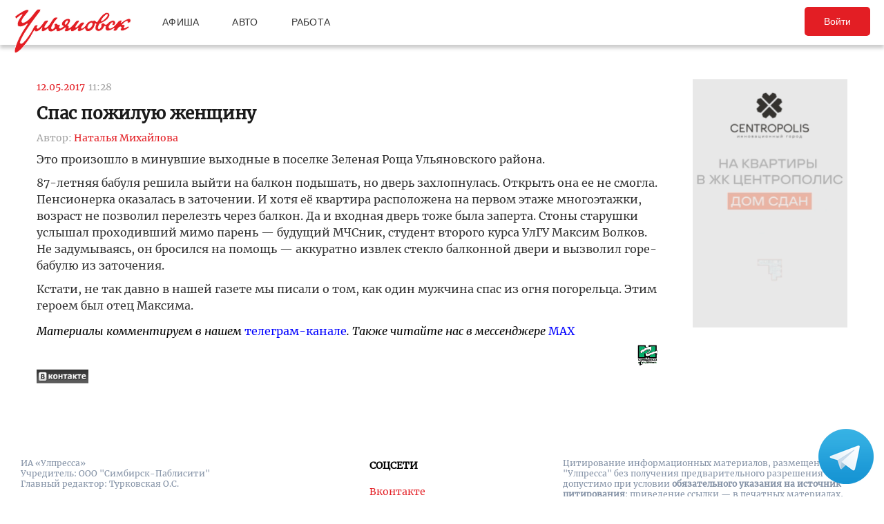

--- FILE ---
content_type: text/html; charset=UTF-8
request_url: https://ulpressa.ru/2017/05/12/spas-pozhiluyu-zhenshhinu/
body_size: 13199
content:
<!DOCTYPE html>
<html lang="ru-RU" prefix="og: http://ogp.me/ns# fb: http://ogp.me/ns/fb#">
	<head>
		<link rel="stylesheet" type="text/css" media="all" href="https://ulpressa.ru/wp-content/themes/ulpressa_modern/css/roboto-slab.css?x32529&amp;version=1.61"/>
		<meta charset="UTF-8"/>
		<title>
			Спас пожилую женщину   Улпресса - все новости Ульяновска		</title>
		<meta name="viewport" content="width=device-width">
		<link rel="profile" href="http://gmpg.org/xfn/11"/>
    <link rel="mask-icon" href="https://ulpressa.ru/wp-content/themes/ulpressa_modern/img/favicon.svg?x32529" color="#E31E24">
    <link href="https://ulpressa.ru/wp-content/themes/ulpressa_modern/img/favicon.svg?x32529" sizes="any" rel="shortcut icon" type="image/svg+xml">
    <link rel="icon" href="https://ulpressa.ru/wp-content/themes/ulpressa_modern/img/favicon.png?x32529" sizes="120x120">
    <link rel="apple-touch-icon icon" href="https://ulpressa.ru/wp-content/themes/ulpressa_modern/img/favicon.png?x32529" sizes="120x120">
        <link rel="apple-touch-icon" sizes="57x57" href="https://ulpressa.ru/wp-content/themes/ulpressa_modern/img/ico/apple-touch-icon-57x57.png?x32529">
		<link rel="apple-touch-icon" sizes="60x60" href="https://ulpressa.ru/wp-content/themes/ulpressa_modern/img/ico/apple-touch-icon-60x60.png?x32529">
		<link rel="apple-touch-icon" sizes="72x72" href="https://ulpressa.ru/wp-content/themes/ulpressa_modern/img/ico/apple-touch-icon-72x72.png?x32529">
		<link rel="apple-touch-icon" sizes="76x76" href="https://ulpressa.ru/wp-content/themes/ulpressa_modern/img/ico/apple-touch-icon-76x76.png?x32529">
		<link rel="apple-touch-icon" sizes="114x114" href="https://ulpressa.ru/wp-content/themes/ulpressa_modern/img/ico/apple-touch-icon-114x114.png?x32529">
		<link rel="apple-touch-icon" sizes="120x120" href="https://ulpressa.ru/wp-content/themes/ulpressa_modern/img/ico/apple-touch-icon-120x120.png?x32529">
		<link rel="apple-touch-icon" sizes="144x144" href="https://ulpressa.ru/wp-content/themes/ulpressa_modern/img/ico/apple-touch-icon-144x144.png?x32529">
		<link rel="apple-touch-icon" sizes="152x152" href="https://ulpressa.ru/wp-content/themes/ulpressa_modern/img/ico/apple-touch-icon-152x152.png?x32529">
		<link rel="apple-touch-icon" sizes="180x180" href="https://ulpressa.ru/wp-content/themes/ulpressa_modern/img/ico/apple-touch-icon-180x180.png?x32529">
		<link rel="icon" type="image/png" href="https://ulpressa.ru/wp-content/themes/ulpressa_modern/img/ico/favicon-16x16.png?x32529" sizes="16x16">
		<link rel="icon" type="image/png" href="https://ulpressa.ru/wp-content/themes/ulpressa_modern/img/ico/favicon-32x32.png?x32529" sizes="32x32">
		<link rel="icon" type="image/png" href="https://ulpressa.ru/wp-content/themes/ulpressa_modern/img/ico/favicon-96x96.png?x32529" sizes="96x96">
		<meta name="msapplication-square70x70logo" content="https://ulpressa.ru/wp-content/themes/ulpressa_modern/img/ico/smalltile.png" />
		<meta name="msapplication-square150x150logo" content="https://ulpressa.ru/wp-content/themes/ulpressa_modern/img/ico/mediumtile.png" />
		<meta name="msapplication-wide310x150logo" content="https://ulpressa.ru/wp-content/themes/ulpressa_modern/img/ico/widetile.png" />
		<meta name="msapplication-square310x310logo" content="https://ulpressa.ru/wp-content/themes/ulpressa_modern/img/ico/largetile.png" />
		
		<link rel="apple-touch-icon" sizes="180x180" href="https://ulpressa.ru/wp-content/themes/ulpressa_modern/img/ico/apple-touch-icon.png?x32529">
		<link rel="icon" type="image/png" sizes="32x32" href="https://ulpressa.ru/wp-content/themes/ulpressa_modern/img/ico/favicon-32x32.png?x32529">
		<link rel="icon" type="image/png" sizes="194x194" href="https://ulpressa.ru/wp-content/themes/ulpressa_modern/img/ico/favicon-194x194.png?x32529">
		<link rel="icon" type="image/png" sizes="16x16" href="https://ulpressa.ru/wp-content/themes/ulpressa_modern/img/ico/favicon-16x16.png?x32529">
		<link rel="manifest" href="https://ulpressa.ru/wp-content/themes/ulpressa_modern/img/ico/site.webmanifest">
		<link rel="mask-icon" href="https://ulpressa.ru/wp-content/themes/ulpressa_modern/img/ico/safari-pinned-tab.svg?x32529" color="#da532c">
		<meta name="apple-mobile-web-app-title" content="ulpressa">
		<meta name="application-name" content="ulpressa">
		<meta name="msapplication-TileColor" content="#ffc40d">
		<meta name="msapplication-config" content="https://ulpressa.ru/wp-content/themes/ulpressa_modern/img/ico/browserconfig.xml">
		<meta name="theme-color" content="#ffffff">
		
		<link rel="icon" type="image/png" sizes="16x16" href="https://ulpressa.ru/wp-content/themes/ulpressa_modern/img/ico/16u.png?x32529">
		<link rel="icon" type="image/png" sizes="32x32" href="https://ulpressa.ru/wp-content/themes/ulpressa_modern/img/ico/32u.png?x32529">
		<link rel="icon" type="image/png" sizes="57x57" href="https://ulpressa.ru/wp-content/themes/ulpressa_modern/img/ico/57u.png?x32529">
		<link rel="icon" type="image/png" sizes="60x60" href="https://ulpressa.ru/wp-content/themes/ulpressa_modern/img/ico/60u.png?x32529">
		<link rel="icon" type="image/png" sizes="72x72" href="https://ulpressa.ru/wp-content/themes/ulpressa_modern/img/ico/72u.png?x32529">
		<link rel="icon" type="image/png" sizes="76x76" href="https://ulpressa.ru/wp-content/themes/ulpressa_modern/img/ico/76u.png?x32529">
		<link rel="icon" type="image/png" sizes="96x96" href="https://ulpressa.ru/wp-content/themes/ulpressa_modern/img/ico/96u.png?x32529">
		<link rel="icon" type="image/png" sizes="114x114" href="https://ulpressa.ru/wp-content/themes/ulpressa_modern/img/ico/114u.png?x32529">
		<link rel="icon" type="image/png" sizes="120x120" href="https://ulpressa.ru/wp-content/themes/ulpressa_modern/img/ico/120u.png?x32529">
		<link rel="icon" type="image/png" sizes="128x128" href="https://ulpressa.ru/wp-content/themes/ulpressa_modern/img/ico/128u.png?x32529">
		<link rel="icon" type="image/png" sizes="144x144" href="https://ulpressa.ru/wp-content/themes/ulpressa_modern/img/ico/144u.png?x32529">
		<link rel="icon" type="image/png" sizes="152x152" href="https://ulpressa.ru/wp-content/themes/ulpressa_modern/img/ico/152u.png?x32529">
		<link rel="icon" type="image/png" sizes="167x167" href="https://ulpressa.ru/wp-content/themes/ulpressa_modern/img/ico/167u.png?x32529">
		<link rel="icon" type="image/png" sizes="180x180" href="https://ulpressa.ru/wp-content/themes/ulpressa_modern/img/ico/180u.png?x32529">
		<link rel="icon" type="image/png" sizes="192x192" href="https://ulpressa.ru/wp-content/themes/ulpressa_modern/img/ico/192u.png?x32529">
		<meta name="msapplication-TileImage" content="https://ulpressa.ru/wp-content/themes/ulpressa_modern/img/ico/144u.png">

		<link href="https://ulpressa.ru/wp-content/themes/ulpressa_modern/img/favicon.svg?x32529" sizes="any" rel="icon" type="image/svg+xml">
		<link rel="shortcut icon" href="https://ulpressa.ru/wp-content/themes/ulpressa_modern/img/favicon.ico?x32529" type="image/vnd.microsoft.icon"><link href="https://ulpressa.ru/wp-content/themes/ulpressa_modern/img/favicon.svg?x32529" sizes="any" rel="icon" type="image/svg+xml"/>
		<link rel="pingback" href=""/>
		<meta name='robots' content='max-image-preview:large' />
	<style>img:is([sizes="auto" i], [sizes^="auto," i]) { contain-intrinsic-size: 3000px 1500px }</style>
	<script type="text/javascript">
/* <![CDATA[ */
window._wpemojiSettings = {"baseUrl":"https:\/\/s.w.org\/images\/core\/emoji\/16.0.1\/72x72\/","ext":".png","svgUrl":"https:\/\/s.w.org\/images\/core\/emoji\/16.0.1\/svg\/","svgExt":".svg","source":{"concatemoji":"https:\/\/ulpressa.ru\/wp-includes\/js\/wp-emoji-release.min.js?ver=6.8.2"}};
/*! This file is auto-generated */
!function(s,n){var o,i,e;function c(e){try{var t={supportTests:e,timestamp:(new Date).valueOf()};sessionStorage.setItem(o,JSON.stringify(t))}catch(e){}}function p(e,t,n){e.clearRect(0,0,e.canvas.width,e.canvas.height),e.fillText(t,0,0);var t=new Uint32Array(e.getImageData(0,0,e.canvas.width,e.canvas.height).data),a=(e.clearRect(0,0,e.canvas.width,e.canvas.height),e.fillText(n,0,0),new Uint32Array(e.getImageData(0,0,e.canvas.width,e.canvas.height).data));return t.every(function(e,t){return e===a[t]})}function u(e,t){e.clearRect(0,0,e.canvas.width,e.canvas.height),e.fillText(t,0,0);for(var n=e.getImageData(16,16,1,1),a=0;a<n.data.length;a++)if(0!==n.data[a])return!1;return!0}function f(e,t,n,a){switch(t){case"flag":return n(e,"\ud83c\udff3\ufe0f\u200d\u26a7\ufe0f","\ud83c\udff3\ufe0f\u200b\u26a7\ufe0f")?!1:!n(e,"\ud83c\udde8\ud83c\uddf6","\ud83c\udde8\u200b\ud83c\uddf6")&&!n(e,"\ud83c\udff4\udb40\udc67\udb40\udc62\udb40\udc65\udb40\udc6e\udb40\udc67\udb40\udc7f","\ud83c\udff4\u200b\udb40\udc67\u200b\udb40\udc62\u200b\udb40\udc65\u200b\udb40\udc6e\u200b\udb40\udc67\u200b\udb40\udc7f");case"emoji":return!a(e,"\ud83e\udedf")}return!1}function g(e,t,n,a){var r="undefined"!=typeof WorkerGlobalScope&&self instanceof WorkerGlobalScope?new OffscreenCanvas(300,150):s.createElement("canvas"),o=r.getContext("2d",{willReadFrequently:!0}),i=(o.textBaseline="top",o.font="600 32px Arial",{});return e.forEach(function(e){i[e]=t(o,e,n,a)}),i}function t(e){var t=s.createElement("script");t.src=e,t.defer=!0,s.head.appendChild(t)}"undefined"!=typeof Promise&&(o="wpEmojiSettingsSupports",i=["flag","emoji"],n.supports={everything:!0,everythingExceptFlag:!0},e=new Promise(function(e){s.addEventListener("DOMContentLoaded",e,{once:!0})}),new Promise(function(t){var n=function(){try{var e=JSON.parse(sessionStorage.getItem(o));if("object"==typeof e&&"number"==typeof e.timestamp&&(new Date).valueOf()<e.timestamp+604800&&"object"==typeof e.supportTests)return e.supportTests}catch(e){}return null}();if(!n){if("undefined"!=typeof Worker&&"undefined"!=typeof OffscreenCanvas&&"undefined"!=typeof URL&&URL.createObjectURL&&"undefined"!=typeof Blob)try{var e="postMessage("+g.toString()+"("+[JSON.stringify(i),f.toString(),p.toString(),u.toString()].join(",")+"));",a=new Blob([e],{type:"text/javascript"}),r=new Worker(URL.createObjectURL(a),{name:"wpTestEmojiSupports"});return void(r.onmessage=function(e){c(n=e.data),r.terminate(),t(n)})}catch(e){}c(n=g(i,f,p,u))}t(n)}).then(function(e){for(var t in e)n.supports[t]=e[t],n.supports.everything=n.supports.everything&&n.supports[t],"flag"!==t&&(n.supports.everythingExceptFlag=n.supports.everythingExceptFlag&&n.supports[t]);n.supports.everythingExceptFlag=n.supports.everythingExceptFlag&&!n.supports.flag,n.DOMReady=!1,n.readyCallback=function(){n.DOMReady=!0}}).then(function(){return e}).then(function(){var e;n.supports.everything||(n.readyCallback(),(e=n.source||{}).concatemoji?t(e.concatemoji):e.wpemoji&&e.twemoji&&(t(e.twemoji),t(e.wpemoji)))}))}((window,document),window._wpemojiSettings);
/* ]]> */
</script>
<style id='wp-emoji-styles-inline-css' type='text/css'>

	img.wp-smiley, img.emoji {
		display: inline !important;
		border: none !important;
		box-shadow: none !important;
		height: 1em !important;
		width: 1em !important;
		margin: 0 0.07em !important;
		vertical-align: -0.1em !important;
		background: none !important;
		padding: 0 !important;
	}
</style>
<link rel='stylesheet' id='wp-block-library-css' href='https://ulpressa.ru/wp-includes/css/dist/block-library/style.min.css?x32529&amp;ver=6.8.2' type='text/css' media='all' />
<style id='classic-theme-styles-inline-css' type='text/css'>
/*! This file is auto-generated */
.wp-block-button__link{color:#fff;background-color:#32373c;border-radius:9999px;box-shadow:none;text-decoration:none;padding:calc(.667em + 2px) calc(1.333em + 2px);font-size:1.125em}.wp-block-file__button{background:#32373c;color:#fff;text-decoration:none}
</style>
<link rel='stylesheet' id='eedee-gutenslider-init-css' href='https://ulpressa.ru/wp-content/plugins/gutenslider/build/gutenslider-init.css?x32529&amp;ver=1743953162' type='text/css' media='all' />
<style id='global-styles-inline-css' type='text/css'>
:root{--wp--preset--aspect-ratio--square: 1;--wp--preset--aspect-ratio--4-3: 4/3;--wp--preset--aspect-ratio--3-4: 3/4;--wp--preset--aspect-ratio--3-2: 3/2;--wp--preset--aspect-ratio--2-3: 2/3;--wp--preset--aspect-ratio--16-9: 16/9;--wp--preset--aspect-ratio--9-16: 9/16;--wp--preset--color--black: #000000;--wp--preset--color--cyan-bluish-gray: #abb8c3;--wp--preset--color--white: #ffffff;--wp--preset--color--pale-pink: #f78da7;--wp--preset--color--vivid-red: #cf2e2e;--wp--preset--color--luminous-vivid-orange: #ff6900;--wp--preset--color--luminous-vivid-amber: #fcb900;--wp--preset--color--light-green-cyan: #7bdcb5;--wp--preset--color--vivid-green-cyan: #00d084;--wp--preset--color--pale-cyan-blue: #8ed1fc;--wp--preset--color--vivid-cyan-blue: #0693e3;--wp--preset--color--vivid-purple: #9b51e0;--wp--preset--gradient--vivid-cyan-blue-to-vivid-purple: linear-gradient(135deg,rgba(6,147,227,1) 0%,rgb(155,81,224) 100%);--wp--preset--gradient--light-green-cyan-to-vivid-green-cyan: linear-gradient(135deg,rgb(122,220,180) 0%,rgb(0,208,130) 100%);--wp--preset--gradient--luminous-vivid-amber-to-luminous-vivid-orange: linear-gradient(135deg,rgba(252,185,0,1) 0%,rgba(255,105,0,1) 100%);--wp--preset--gradient--luminous-vivid-orange-to-vivid-red: linear-gradient(135deg,rgba(255,105,0,1) 0%,rgb(207,46,46) 100%);--wp--preset--gradient--very-light-gray-to-cyan-bluish-gray: linear-gradient(135deg,rgb(238,238,238) 0%,rgb(169,184,195) 100%);--wp--preset--gradient--cool-to-warm-spectrum: linear-gradient(135deg,rgb(74,234,220) 0%,rgb(151,120,209) 20%,rgb(207,42,186) 40%,rgb(238,44,130) 60%,rgb(251,105,98) 80%,rgb(254,248,76) 100%);--wp--preset--gradient--blush-light-purple: linear-gradient(135deg,rgb(255,206,236) 0%,rgb(152,150,240) 100%);--wp--preset--gradient--blush-bordeaux: linear-gradient(135deg,rgb(254,205,165) 0%,rgb(254,45,45) 50%,rgb(107,0,62) 100%);--wp--preset--gradient--luminous-dusk: linear-gradient(135deg,rgb(255,203,112) 0%,rgb(199,81,192) 50%,rgb(65,88,208) 100%);--wp--preset--gradient--pale-ocean: linear-gradient(135deg,rgb(255,245,203) 0%,rgb(182,227,212) 50%,rgb(51,167,181) 100%);--wp--preset--gradient--electric-grass: linear-gradient(135deg,rgb(202,248,128) 0%,rgb(113,206,126) 100%);--wp--preset--gradient--midnight: linear-gradient(135deg,rgb(2,3,129) 0%,rgb(40,116,252) 100%);--wp--preset--font-size--small: 13px;--wp--preset--font-size--medium: 20px;--wp--preset--font-size--large: 36px;--wp--preset--font-size--x-large: 42px;--wp--preset--spacing--20: 0.44rem;--wp--preset--spacing--30: 0.67rem;--wp--preset--spacing--40: 1rem;--wp--preset--spacing--50: 1.5rem;--wp--preset--spacing--60: 2.25rem;--wp--preset--spacing--70: 3.38rem;--wp--preset--spacing--80: 5.06rem;--wp--preset--shadow--natural: 6px 6px 9px rgba(0, 0, 0, 0.2);--wp--preset--shadow--deep: 12px 12px 50px rgba(0, 0, 0, 0.4);--wp--preset--shadow--sharp: 6px 6px 0px rgba(0, 0, 0, 0.2);--wp--preset--shadow--outlined: 6px 6px 0px -3px rgba(255, 255, 255, 1), 6px 6px rgba(0, 0, 0, 1);--wp--preset--shadow--crisp: 6px 6px 0px rgba(0, 0, 0, 1);}:where(.is-layout-flex){gap: 0.5em;}:where(.is-layout-grid){gap: 0.5em;}body .is-layout-flex{display: flex;}.is-layout-flex{flex-wrap: wrap;align-items: center;}.is-layout-flex > :is(*, div){margin: 0;}body .is-layout-grid{display: grid;}.is-layout-grid > :is(*, div){margin: 0;}:where(.wp-block-columns.is-layout-flex){gap: 2em;}:where(.wp-block-columns.is-layout-grid){gap: 2em;}:where(.wp-block-post-template.is-layout-flex){gap: 1.25em;}:where(.wp-block-post-template.is-layout-grid){gap: 1.25em;}.has-black-color{color: var(--wp--preset--color--black) !important;}.has-cyan-bluish-gray-color{color: var(--wp--preset--color--cyan-bluish-gray) !important;}.has-white-color{color: var(--wp--preset--color--white) !important;}.has-pale-pink-color{color: var(--wp--preset--color--pale-pink) !important;}.has-vivid-red-color{color: var(--wp--preset--color--vivid-red) !important;}.has-luminous-vivid-orange-color{color: var(--wp--preset--color--luminous-vivid-orange) !important;}.has-luminous-vivid-amber-color{color: var(--wp--preset--color--luminous-vivid-amber) !important;}.has-light-green-cyan-color{color: var(--wp--preset--color--light-green-cyan) !important;}.has-vivid-green-cyan-color{color: var(--wp--preset--color--vivid-green-cyan) !important;}.has-pale-cyan-blue-color{color: var(--wp--preset--color--pale-cyan-blue) !important;}.has-vivid-cyan-blue-color{color: var(--wp--preset--color--vivid-cyan-blue) !important;}.has-vivid-purple-color{color: var(--wp--preset--color--vivid-purple) !important;}.has-black-background-color{background-color: var(--wp--preset--color--black) !important;}.has-cyan-bluish-gray-background-color{background-color: var(--wp--preset--color--cyan-bluish-gray) !important;}.has-white-background-color{background-color: var(--wp--preset--color--white) !important;}.has-pale-pink-background-color{background-color: var(--wp--preset--color--pale-pink) !important;}.has-vivid-red-background-color{background-color: var(--wp--preset--color--vivid-red) !important;}.has-luminous-vivid-orange-background-color{background-color: var(--wp--preset--color--luminous-vivid-orange) !important;}.has-luminous-vivid-amber-background-color{background-color: var(--wp--preset--color--luminous-vivid-amber) !important;}.has-light-green-cyan-background-color{background-color: var(--wp--preset--color--light-green-cyan) !important;}.has-vivid-green-cyan-background-color{background-color: var(--wp--preset--color--vivid-green-cyan) !important;}.has-pale-cyan-blue-background-color{background-color: var(--wp--preset--color--pale-cyan-blue) !important;}.has-vivid-cyan-blue-background-color{background-color: var(--wp--preset--color--vivid-cyan-blue) !important;}.has-vivid-purple-background-color{background-color: var(--wp--preset--color--vivid-purple) !important;}.has-black-border-color{border-color: var(--wp--preset--color--black) !important;}.has-cyan-bluish-gray-border-color{border-color: var(--wp--preset--color--cyan-bluish-gray) !important;}.has-white-border-color{border-color: var(--wp--preset--color--white) !important;}.has-pale-pink-border-color{border-color: var(--wp--preset--color--pale-pink) !important;}.has-vivid-red-border-color{border-color: var(--wp--preset--color--vivid-red) !important;}.has-luminous-vivid-orange-border-color{border-color: var(--wp--preset--color--luminous-vivid-orange) !important;}.has-luminous-vivid-amber-border-color{border-color: var(--wp--preset--color--luminous-vivid-amber) !important;}.has-light-green-cyan-border-color{border-color: var(--wp--preset--color--light-green-cyan) !important;}.has-vivid-green-cyan-border-color{border-color: var(--wp--preset--color--vivid-green-cyan) !important;}.has-pale-cyan-blue-border-color{border-color: var(--wp--preset--color--pale-cyan-blue) !important;}.has-vivid-cyan-blue-border-color{border-color: var(--wp--preset--color--vivid-cyan-blue) !important;}.has-vivid-purple-border-color{border-color: var(--wp--preset--color--vivid-purple) !important;}.has-vivid-cyan-blue-to-vivid-purple-gradient-background{background: var(--wp--preset--gradient--vivid-cyan-blue-to-vivid-purple) !important;}.has-light-green-cyan-to-vivid-green-cyan-gradient-background{background: var(--wp--preset--gradient--light-green-cyan-to-vivid-green-cyan) !important;}.has-luminous-vivid-amber-to-luminous-vivid-orange-gradient-background{background: var(--wp--preset--gradient--luminous-vivid-amber-to-luminous-vivid-orange) !important;}.has-luminous-vivid-orange-to-vivid-red-gradient-background{background: var(--wp--preset--gradient--luminous-vivid-orange-to-vivid-red) !important;}.has-very-light-gray-to-cyan-bluish-gray-gradient-background{background: var(--wp--preset--gradient--very-light-gray-to-cyan-bluish-gray) !important;}.has-cool-to-warm-spectrum-gradient-background{background: var(--wp--preset--gradient--cool-to-warm-spectrum) !important;}.has-blush-light-purple-gradient-background{background: var(--wp--preset--gradient--blush-light-purple) !important;}.has-blush-bordeaux-gradient-background{background: var(--wp--preset--gradient--blush-bordeaux) !important;}.has-luminous-dusk-gradient-background{background: var(--wp--preset--gradient--luminous-dusk) !important;}.has-pale-ocean-gradient-background{background: var(--wp--preset--gradient--pale-ocean) !important;}.has-electric-grass-gradient-background{background: var(--wp--preset--gradient--electric-grass) !important;}.has-midnight-gradient-background{background: var(--wp--preset--gradient--midnight) !important;}.has-small-font-size{font-size: var(--wp--preset--font-size--small) !important;}.has-medium-font-size{font-size: var(--wp--preset--font-size--medium) !important;}.has-large-font-size{font-size: var(--wp--preset--font-size--large) !important;}.has-x-large-font-size{font-size: var(--wp--preset--font-size--x-large) !important;}
:where(.wp-block-post-template.is-layout-flex){gap: 1.25em;}:where(.wp-block-post-template.is-layout-grid){gap: 1.25em;}
:where(.wp-block-columns.is-layout-flex){gap: 2em;}:where(.wp-block-columns.is-layout-grid){gap: 2em;}
:root :where(.wp-block-pullquote){font-size: 1.5em;line-height: 1.6;}
</style>
<link rel='stylesheet' id='fancybox-css' href='https://ulpressa.ru/wp-content/plugins/all-images-fancybox/fancybox/fancybox.min.css?x32529&amp;ver=5.0' type='text/css' media='all' />
<link rel='stylesheet' id='style-fancybox-css' href='https://ulpressa.ru/wp-content/plugins/all-images-fancybox/style.css?x32529&amp;ver=0.7' type='text/css' media='all' />
<link rel='stylesheet' id='gn-frontend-gnfollow-style-css' href='https://ulpressa.ru/wp-content/plugins/gn-publisher/assets/css/gn-frontend-gnfollow.min.css?x32529&amp;ver=1.5.23' type='text/css' media='all' />
<link rel='stylesheet' id='wp-polls-css' href='https://ulpressa.ru/wp-content/plugins/wp-polls/polls-css.css?x32529&amp;ver=2.77.3' type='text/css' media='all' />
<style id='wp-polls-inline-css' type='text/css'>
.wp-polls .pollbar {
	margin: 1px;
	font-size: 8px;
	line-height: 10px;
	height: 10px;
	background-image: url('https://ulpressa.ru/wp-content/plugins/wp-polls/images/default_gradient/pollbg.gif');
	border: 1px solid #000000;
}

</style>
<link rel='stylesheet' id='ppress-frontend-css' href='https://ulpressa.ru/wp-content/plugins/wp-user-avatar/assets/css/frontend.min.css?x32529&amp;ver=4.16.3' type='text/css' media='all' />
<link rel='stylesheet' id='ppress-flatpickr-css' href='https://ulpressa.ru/wp-content/plugins/wp-user-avatar/assets/flatpickr/flatpickr.min.css?x32529&amp;ver=4.16.3' type='text/css' media='all' />
<link rel='stylesheet' id='ppress-select2-css' href='https://ulpressa.ru/wp-content/plugins/wp-user-avatar/assets/select2/select2.min.css?x32529&amp;ver=6.8.2' type='text/css' media='all' />
<link rel='stylesheet' id='post-source.style-css' href='https://ulpressa.ru/wp-content/plugins/post_source/style.css?x32529&amp;ver=6.8.2' type='text/css' media='all' />
<script type="text/javascript" src="https://ulpressa.ru/wp-includes/js/jquery/jquery.min.js?x32529&amp;ver=3.7.1" id="jquery-core-js"></script>
<script type="text/javascript" src="https://ulpressa.ru/wp-includes/js/jquery/jquery-migrate.min.js?x32529&amp;ver=3.4.1" id="jquery-migrate-js"></script>
<script type="text/javascript" src="https://ulpressa.ru/wp-content/plugins/all-images-fancybox/fancybox/fancybox.min.js?x32529&amp;ver=5.0" id="fancybox-js"></script>
<script type="text/javascript" src="https://ulpressa.ru/wp-content/plugins/useful-banner-manager-modified/scripts.min.js?x32529&amp;ver=6.8.2" id="useful_banner_manager_scripts-js"></script>
<script type="text/javascript" src="https://ulpressa.ru/wp-content/plugins/wp-user-avatar/assets/flatpickr/flatpickr.min.js?x32529&amp;ver=4.16.3" id="ppress-flatpickr-js"></script>
<script type="text/javascript" src="https://ulpressa.ru/wp-content/plugins/wp-user-avatar/assets/select2/select2.min.js?x32529&amp;ver=4.16.3" id="ppress-select2-js"></script>
<script type="text/javascript" src="https://ulpressa.ru/wp-content/themes/ulpressa_modern/js/loadmore.js?x32529&amp;ver=2025-02-21%2015:38" id="true_loadmore-js"></script>
<link rel="https://api.w.org/" href="https://ulpressa.ru/wp-json/" /><link rel="alternate" title="JSON" type="application/json" href="https://ulpressa.ru/wp-json/wp/v2/posts/982921" /><link rel="canonical" href="https://ulpressa.ru/2017/05/12/spas-pozhiluyu-zhenshhinu/" />
<link rel='shortlink' href='https://ulpressa.ru/OjiIYOc' />
<link rel="alternate" title="oEmbed (JSON)" type="application/json+oembed" href="https://ulpressa.ru/wp-json/oembed/1.0/embed?url=https%3A%2F%2Fulpressa.ru%2F2017%2F05%2F12%2Fspas-pozhiluyu-zhenshhinu%2F" />
<meta name="Description" content="Это произошло в минувшие выходные в поселке Зеленая Роща Ульяновского района.  87-летняя бабуля решила выйти на балкон подышать, но дверь захлопнулась. Открыть она ее не смогла. Пенсионерка оказалась в заточении. И хотя её квартира расположена на первом этаже многоэтажки, возраст не позволил перелез" />

<!-- Schema & Structured Data For WP v1.48 - -->
<script type="application/ld+json" class="saswp-schema-markup-output">
[{"@context":"https:\/\/schema.org\/","@graph":[{"@context":"https:\/\/schema.org\/","@type":"SiteNavigationElement","@id":"https:\/\/ulpressa.ru#\u041f\u043e\u0434 \u0437\u0430\u0433\u043e\u043b\u043e\u0432\u043e\u043a\u043e\u043c","name":"\u041d\u043e\u0432\u043e\u0441\u0442\u0438","url":"https:\/\/ulpressa.ru\/category\/chronicle\/"},{"@context":"https:\/\/schema.org\/","@type":"SiteNavigationElement","@id":"https:\/\/ulpressa.ru#\u041f\u043e\u0434 \u0437\u0430\u0433\u043e\u043b\u043e\u0432\u043e\u043a\u043e\u043c","name":"\u041e\u0431\u0449\u0435\u0441\u0442\u0432\u043e","url":"https:\/\/ulpressa.ru\/category\/society\/"},{"@context":"https:\/\/schema.org\/","@type":"SiteNavigationElement","@id":"https:\/\/ulpressa.ru#\u041f\u043e\u0434 \u0437\u0430\u0433\u043e\u043b\u043e\u0432\u043e\u043a\u043e\u043c","name":"\u041f\u043e\u043b\u0438\u0442\u0438\u043a\u0430","url":"https:\/\/ulpressa.ru\/category\/politics\/"},{"@context":"https:\/\/schema.org\/","@type":"SiteNavigationElement","@id":"https:\/\/ulpressa.ru#\u041f\u043e\u0434 \u0437\u0430\u0433\u043e\u043b\u043e\u0432\u043e\u043a\u043e\u043c","name":"\u042d\u043a\u043e\u043d\u043e\u043c\u0438\u043a\u0430","url":"https:\/\/ulpressa.ru\/category\/economics\/"},{"@context":"https:\/\/schema.org\/","@type":"SiteNavigationElement","@id":"https:\/\/ulpressa.ru#\u041f\u043e\u0434 \u0437\u0430\u0433\u043e\u043b\u043e\u0432\u043e\u043a\u043e\u043c","name":"\u041a\u0443\u043b\u044c\u0442\u0443\u0440\u0430","url":"https:\/\/ulpressa.ru\/category\/culture\/"},{"@context":"https:\/\/schema.org\/","@type":"SiteNavigationElement","@id":"https:\/\/ulpressa.ru#\u041f\u043e\u0434 \u0437\u0430\u0433\u043e\u043b\u043e\u0432\u043e\u043a\u043e\u043c","name":"\u0421\u043f\u043e\u0440\u0442","url":"https:\/\/ulpressa.ru\/category\/sport\/"},{"@context":"https:\/\/schema.org\/","@type":"SiteNavigationElement","@id":"https:\/\/ulpressa.ru#\u041f\u043e\u0434 \u0437\u0430\u0433\u043e\u043b\u043e\u0432\u043e\u043a\u043e\u043c","name":"\u041f\u0440\u043e\u0438\u0441\u0448\u0435\u0441\u0442\u0432\u0438\u044f","url":"https:\/\/ulpressa.ru\/category\/%d0%bf%d1%80%d0%be%d0%b8%d1%81%d1%88%d0%b5%d1%81%d1%82%d0%b2%d0%b8%d1%8f\/"},{"@context":"https:\/\/schema.org\/","@type":"SiteNavigationElement","@id":"https:\/\/ulpressa.ru#\u041f\u043e\u0434 \u0437\u0430\u0433\u043e\u043b\u043e\u0432\u043e\u043a\u043e\u043c","name":"\u0421\u0435\u043b\u043e","url":"https:\/\/ulpressa.ru\/category\/%d1%81%d0%b5%d0%bb%d0%be\/"}]},

{"@context":"https:\/\/schema.org\/","@type":"BreadcrumbList","@id":"https:\/\/ulpressa.ru\/2017\/05\/12\/spas-pozhiluyu-zhenshhinu\/#breadcrumb","itemListElement":[{"@type":"ListItem","position":1,"item":{"@id":"https:\/\/ulpressa.ru","name":"\u0423\u043b\u043f\u0440\u0435\u0441\u0441\u0430 - \u0432\u0441\u0435 \u043d\u043e\u0432\u043e\u0441\u0442\u0438 \u0423\u043b\u044c\u044f\u043d\u043e\u0432\u0441\u043a\u0430"}},{"@type":"ListItem","position":2,"item":{"@id":"https:\/\/ulpressa.ru\/category\/society\/","name":"\u041e\u0431\u0449\u0435\u0441\u0442\u0432\u043e"}},{"@type":"ListItem","position":3,"item":{"@id":"https:\/\/ulpressa.ru\/2017\/05\/12\/spas-pozhiluyu-zhenshhinu\/","name":"\u0421\u043f\u0430\u0441 \u043f\u043e\u0436\u0438\u043b\u0443\u044e \u0436\u0435\u043d\u0449\u0438\u043d\u0443"}}]},

{"@context":"https:\/\/schema.org\/","@type":"NewsArticle","@id":"https:\/\/ulpressa.ru\/2017\/05\/12\/spas-pozhiluyu-zhenshhinu\/#newsarticle","url":"https:\/\/ulpressa.ru\/2017\/05\/12\/spas-pozhiluyu-zhenshhinu\/","headline":"\u0421\u043f\u0430\u0441 \u043f\u043e\u0436\u0438\u043b\u0443\u044e \u0436\u0435\u043d\u0449\u0438\u043d\u0443","mainEntityOfPage":"https:\/\/ulpressa.ru\/2017\/05\/12\/spas-pozhiluyu-zhenshhinu\/","datePublished":"2017-05-12T11:28:30+04:00","dateModified":"2017-05-12T11:28:30+04:00","description":"\u042d\u0442\u043e \u043f\u0440\u043e\u0438\u0437\u043e\u0448\u043b\u043e \u0432 \u043c\u0438\u043d\u0443\u0432\u0448\u0438\u0435 \u0432\u044b\u0445\u043e\u0434\u043d\u044b\u0435 \u0432 \u043f\u043e\u0441\u0435\u043b\u043a\u0435 \u0417\u0435\u043b\u0435\u043d\u0430\u044f \u0420\u043e\u0449\u0430 \u0423\u043b\u044c\u044f\u043d\u043e\u0432\u0441\u043a\u043e\u0433\u043e \u0440\u0430\u0439\u043e\u043d\u0430.\r\n87-\u043b\u0435\u0442\u043d\u044f\u044f \u0431\u0430\u0431\u0443\u043b\u044f \u0440\u0435\u0448\u0438\u043b\u0430 \u0432\u044b\u0439\u0442\u0438 \u043d\u0430 \u0431\u0430\u043b\u043a\u043e\u043d \u043f\u043e\u0434\u044b\u0448\u0430\u0442\u044c, \u043d\u043e \u0434\u0432\u0435\u0440\u044c \u0437\u0430\u0445\u043b\u043e\u043f\u043d\u0443\u043b\u0430\u0441\u044c. \u041e\u0442\u043a\u0440\u044b\u0442\u044c \u043e\u043d\u0430 \u0435\u0435 \u043d\u0435 \u0441\u043c\u043e\u0433\u043b\u0430. \u041f\u0435\u043d\u0441\u0438\u043e\u043d\u0435\u0440\u043a\u0430 \u043e\u043a\u0430\u0437\u0430\u043b\u0430\u0441\u044c \u0432 \u0437\u0430\u0442\u043e\u0447\u0435\u043d\u0438\u0438. \u0418 \u0445\u043e\u0442\u044f \u0435\u0451 \u043a\u0432\u0430\u0440\u0442\u0438\u0440\u0430 \u0440\u0430\u0441\u043f\u043e\u043b\u043e\u0436\u0435\u043d\u0430 \u043d\u0430 \u043f\u0435\u0440\u0432\u043e\u043c \u044d\u0442\u0430\u0436\u0435 \u043c\u043d\u043e\u0433\u043e\u044d\u0442\u0430\u0436\u043a\u0438, \u0432\u043e\u0437\u0440\u0430\u0441\u0442 \u043d\u0435 \u043f\u043e\u0437\u0432\u043e\u043b\u0438\u043b \u043f\u0435\u0440\u0435\u043b\u0435\u0437\u0442\u044c \u0447\u0435\u0440\u0435\u0437 \u0431\u0430\u043b\u043a\u043e\u043d. \u0414\u0430 \u0438 \u0432\u0445\u043e\u0434\u043d\u0430\u044f \u0434\u0432\u0435\u0440\u044c \u0442\u043e\u0436\u0435 \u0431\u044b\u043b\u0430 \u0437\u0430\u043f\u0435\u0440\u0442\u0430. \u0421\u0442\u043e\u043d\u044b \u0441\u0442\u0430\u0440\u0443\u0448\u043a\u0438 \u0443\u0441\u043b\u044b\u0448\u0430\u043b \u043f\u0440\u043e\u0445\u043e\u0434\u0438\u0432\u0448\u0438\u0439 \u043c\u0438\u043c\u043e \u043f\u0430\u0440\u0435\u043d\u044c - \u0431\u0443\u0434\u0443\u0449\u0438\u0439 \u041c\u0427\u0421\u043d\u0438\u043a, \u0441\u0442\u0443\u0434\u0435\u043d\u0442 \u0432\u0442\u043e\u0440\u043e\u0433\u043e \u043a\u0443\u0440\u0441\u0430 \u0423\u043b\u0413\u0423 \u041c\u0430\u043a\u0441\u0438\u043c \u0412\u043e\u043b\u043a\u043e\u0432. \u041d\u0435 \u0437\u0430\u0434\u0443\u043c\u044b\u0432\u0430\u044f\u0441\u044c, \u043e\u043d \u0431\u0440\u043e\u0441\u0438\u043b\u0441\u044f \u043d\u0430 \u043f\u043e\u043c\u043e\u0449\u044c - \u0430\u043a\u043a\u0443\u0440\u0430\u0442\u043d\u043e \u0438\u0437\u0432\u043b\u0435\u043a \u0441\u0442\u0435\u043a\u043b\u043e \u0431\u0430\u043b\u043a\u043e\u043d\u043d\u043e\u0439 \u0434\u0432\u0435\u0440\u0438 \u0438 \u0432\u044b\u0437\u0432\u043e\u043b\u0438\u043b \u0433\u043e\u0440\u0435-\u0431\u0430\u0431\u0443\u043b\u044e \u0438\u0437 \u0437\u0430\u0442\u043e\u0447\u0435\u043d\u0438\u044f.","articleSection":"\u041e\u0431\u0449\u0435\u0441\u0442\u0432\u043e","articleBody":"\u042d\u0442\u043e \u043f\u0440\u043e\u0438\u0437\u043e\u0448\u043b\u043e \u0432 \u043c\u0438\u043d\u0443\u0432\u0448\u0438\u0435 \u0432\u044b\u0445\u043e\u0434\u043d\u044b\u0435 \u0432 \u043f\u043e\u0441\u0435\u043b\u043a\u0435 \u0417\u0435\u043b\u0435\u043d\u0430\u044f \u0420\u043e\u0449\u0430 \u0423\u043b\u044c\u044f\u043d\u043e\u0432\u0441\u043a\u043e\u0433\u043e \u0440\u0430\u0439\u043e\u043d\u0430.    87-\u043b\u0435\u0442\u043d\u044f\u044f \u0431\u0430\u0431\u0443\u043b\u044f \u0440\u0435\u0448\u0438\u043b\u0430 \u0432\u044b\u0439\u0442\u0438 \u043d\u0430 \u0431\u0430\u043b\u043a\u043e\u043d \u043f\u043e\u0434\u044b\u0448\u0430\u0442\u044c, \u043d\u043e \u0434\u0432\u0435\u0440\u044c \u0437\u0430\u0445\u043b\u043e\u043f\u043d\u0443\u043b\u0430\u0441\u044c. \u041e\u0442\u043a\u0440\u044b\u0442\u044c \u043e\u043d\u0430 \u0435\u0435 \u043d\u0435 \u0441\u043c\u043e\u0433\u043b\u0430. \u041f\u0435\u043d\u0441\u0438\u043e\u043d\u0435\u0440\u043a\u0430 \u043e\u043a\u0430\u0437\u0430\u043b\u0430\u0441\u044c \u0432 \u0437\u0430\u0442\u043e\u0447\u0435\u043d\u0438\u0438. \u0418 \u0445\u043e\u0442\u044f \u0435\u0451 \u043a\u0432\u0430\u0440\u0442\u0438\u0440\u0430 \u0440\u0430\u0441\u043f\u043e\u043b\u043e\u0436\u0435\u043d\u0430 \u043d\u0430 \u043f\u0435\u0440\u0432\u043e\u043c \u044d\u0442\u0430\u0436\u0435 \u043c\u043d\u043e\u0433\u043e\u044d\u0442\u0430\u0436\u043a\u0438, \u0432\u043e\u0437\u0440\u0430\u0441\u0442 \u043d\u0435 \u043f\u043e\u0437\u0432\u043e\u043b\u0438\u043b \u043f\u0435\u0440\u0435\u043b\u0435\u0437\u0442\u044c \u0447\u0435\u0440\u0435\u0437 \u0431\u0430\u043b\u043a\u043e\u043d. \u0414\u0430 \u0438 \u0432\u0445\u043e\u0434\u043d\u0430\u044f \u0434\u0432\u0435\u0440\u044c \u0442\u043e\u0436\u0435 \u0431\u044b\u043b\u0430 \u0437\u0430\u043f\u0435\u0440\u0442\u0430. \u0421\u0442\u043e\u043d\u044b \u0441\u0442\u0430\u0440\u0443\u0448\u043a\u0438 \u0443\u0441\u043b\u044b\u0448\u0430\u043b \u043f\u0440\u043e\u0445\u043e\u0434\u0438\u0432\u0448\u0438\u0439 \u043c\u0438\u043c\u043e \u043f\u0430\u0440\u0435\u043d\u044c - \u0431\u0443\u0434\u0443\u0449\u0438\u0439 \u041c\u0427\u0421\u043d\u0438\u043a, \u0441\u0442\u0443\u0434\u0435\u043d\u0442 \u0432\u0442\u043e\u0440\u043e\u0433\u043e \u043a\u0443\u0440\u0441\u0430 \u0423\u043b\u0413\u0423 \u041c\u0430\u043a\u0441\u0438\u043c \u0412\u043e\u043b\u043a\u043e\u0432. \u041d\u0435 \u0437\u0430\u0434\u0443\u043c\u044b\u0432\u0430\u044f\u0441\u044c, \u043e\u043d \u0431\u0440\u043e\u0441\u0438\u043b\u0441\u044f \u043d\u0430 \u043f\u043e\u043c\u043e\u0449\u044c - \u0430\u043a\u043a\u0443\u0440\u0430\u0442\u043d\u043e \u0438\u0437\u0432\u043b\u0435\u043a \u0441\u0442\u0435\u043a\u043b\u043e \u0431\u0430\u043b\u043a\u043e\u043d\u043d\u043e\u0439 \u0434\u0432\u0435\u0440\u0438 \u0438 \u0432\u044b\u0437\u0432\u043e\u043b\u0438\u043b \u0433\u043e\u0440\u0435-\u0431\u0430\u0431\u0443\u043b\u044e \u0438\u0437 \u0437\u0430\u0442\u043e\u0447\u0435\u043d\u0438\u044f.    \u041a\u0441\u0442\u0430\u0442\u0438, \u043d\u0435 \u0442\u0430\u043a \u0434\u0430\u0432\u043d\u043e \u0432 \u043d\u0430\u0448\u0435\u0439 \u0433\u0430\u0437\u0435\u0442\u0435 \u043c\u044b \u043f\u0438\u0441\u0430\u043b\u0438 \u043e \u0442\u043e\u043c, \u043a\u0430\u043a \u043e\u0434\u0438\u043d \u043c\u0443\u0436\u0447\u0438\u043d\u0430 \u0441\u043f\u0430\u0441 \u0438\u0437 \u043e\u0433\u043d\u044f \u043f\u043e\u0433\u043e\u0440\u0435\u043b\u044c\u0446\u0430. \u042d\u0442\u0438\u043c \u0433\u0435\u0440\u043e\u0435\u043c \u0431\u044b\u043b \u043e\u0442\u0435\u0446 \u041c\u0430\u043a\u0441\u0438\u043c\u0430.","keywords":"","name":"\u0421\u043f\u0430\u0441 \u043f\u043e\u0436\u0438\u043b\u0443\u044e \u0436\u0435\u043d\u0449\u0438\u043d\u0443","thumbnailUrl":"","wordCount":"105","timeRequired":"PT28S","mainEntity":{"@type":"WebPage","@id":"https:\/\/ulpressa.ru\/2017\/05\/12\/spas-pozhiluyu-zhenshhinu\/"},"author":{"@type":"Person","name":"\u041d\u0430\u0442\u0430\u043b\u044c\u044f \u041c\u0438\u0445\u0430\u0439\u043b\u043e\u0432\u0430","url":"https:\/\/ulpressa.ru\/author\/ellytidja\/","sameAs":[],"image":{"@type":"ImageObject","url":"https:\/\/ulpressa.ru\/wp-content\/uploads\/2021\/02\/default_avatar.png","height":96,"width":96}},"editor":{"@type":"Person","name":"\u041d\u0430\u0442\u0430\u043b\u044c\u044f \u041c\u0438\u0445\u0430\u0439\u043b\u043e\u0432\u0430","url":"https:\/\/ulpressa.ru\/author\/ellytidja\/","sameAs":[],"image":{"@type":"ImageObject","url":"https:\/\/ulpressa.ru\/wp-content\/uploads\/2021\/02\/default_avatar.png","height":96,"width":96}},"publisher":{"@type":"Organization","name":"\u0423\u043b\u043f\u0440\u0435\u0441\u0441\u0430","url":"https:\/\/ulpressa.ru","logo":{"@type":"ImageObject","url":"https:\/\/ulpressa.ru\/wp-content\/themes\/ulpressa\/img\/ulpressa_structured_data.png","width":"160","height":"50"}},"image":{"@type":"ImageObject","@id":"https:\/\/ulpressa.ru\/2017\/05\/12\/spas-pozhiluyu-zhenshhinu\/#primaryimage","url":"https:\/\/ulpressa.ru\/wp-content\/themes\/ulpressa\/img\/ulpressa-logo-1200x728.jpg","width":"1200","height":"728"}}]
</script>

<link rel="amphtml" href="https://ulpressa.ru/2017/05/12/spas-pozhiluyu-zhenshhinu/?amp=1"><link rel="icon" href="https://ulpressa.ru/wp-content/uploads/favicon.ico?x32529" sizes="32x32" />
<link rel="icon" href="https://ulpressa.ru/wp-content/uploads/favicon.ico?x32529" sizes="192x192" />
<link rel="apple-touch-icon" href="https://ulpressa.ru/wp-content/uploads/favicon.ico?x32529" />
<meta name="msapplication-TileImage" content="https://ulpressa.ru/wp-content/uploads/favicon.ico" />

<!-- START - Open Graph and Twitter Card Tags 3.3.5 -->
 <!-- Facebook Open Graph -->
  <meta property="og:locale" content="ru_RU"/>
  <meta property="og:site_name" content="Улпресса - все новости Ульяновска"/>
  <meta property="og:title" content="Спас пожилую женщину"/>
  <meta property="og:url" content="https://ulpressa.ru/2017/05/12/spas-pozhiluyu-zhenshhinu/"/>
  <meta property="og:type" content="article"/>
  <meta property="og:description" content="Это произошло в минувшие выходные в поселке Зеленая Роща Ульяновского района.
87-летняя бабуля решила выйти на балкон подышать, но дверь захлопнулась. Открыть она ее не смогла. Пенсионерка оказалась в заточении. И хотя её квартира расположена на первом этаже многоэтажки, возраст не позволил перелез"/>
  <meta property="og:image" content="https://ulpressa.ru/wp-content/themes/ulpressa/img/ulpressa-logo-1200x630.jpg"/>
  <meta property="og:image:url" content="https://ulpressa.ru/wp-content/themes/ulpressa/img/ulpressa-logo-1200x630.jpg"/>
  <meta property="og:image:secure_url" content="https://ulpressa.ru/wp-content/themes/ulpressa/img/ulpressa-logo-1200x630.jpg"/>
  <meta property="article:published_time" content="2017-05-12T11:28:30+04:00"/>
  <meta property="article:modified_time" content="2017-05-12T11:28:30+04:00" />
  <meta property="og:updated_time" content="2017-05-12T11:28:30+04:00" />
  <meta property="article:section" content="Общество"/>
  <meta property="article:publisher" content="https://ulpressa.ru"/>
 <!-- Google+ / Schema.org -->
 <!-- Twitter Cards -->
  <meta name="twitter:title" content="Спас пожилую женщину"/>
  <meta name="twitter:url" content="https://ulpressa.ru/2017/05/12/spas-pozhiluyu-zhenshhinu/"/>
  <meta name="twitter:description" content="Это произошло в минувшие выходные в поселке Зеленая Роща Ульяновского района.
87-летняя бабуля решила выйти на балкон подышать, но дверь захлопнулась. Открыть она ее не смогла. Пенсионерка оказалась в заточении. И хотя её квартира расположена на первом этаже многоэтажки, возраст не позволил перелез"/>
  <meta name="twitter:image" content="https://ulpressa.ru/wp-content/themes/ulpressa/img/ulpressa-logo-1200x630.jpg"/>
  <meta name="twitter:card" content="summary_large_image"/>
  <meta name="twitter:site" content="@ulpressa"/>
 <!-- SEO -->
  <meta name="author" content="Наталья Михайлова"/>
  <meta name="publisher" content="Улпресса - все новости Ульяновска"/>
 <!-- Misc. tags -->
 <!-- is_singular -->
<!-- END - Open Graph and Twitter Card Tags 3.3.5 -->
	
				<link rel="stylesheet" type="text/css" media="all" href="https://ulpressa.ru/wp-content/themes/ulpressa_modern/style.css?x32529&amp;v=2.667"/>
		<link rel="stylesheet" type="text/css" media="all" href="https://ulpressa.ru/wp-content/themes/ulpressa_modern/css/new-design-main.css?x32529&amp;v=3.91"/>
        <script async src="https://ulpressa.ru/wp-content/themes/ulpressa_modern/js/mobile.js?x32529"></script>
		<link rel="apple-touch-icon" href="https://ulpressa.ru/wp-content/themes/ulpressa_modern/ulpressa-apple-icon.png?x32529"/>
		<script type="text/javascript">
			var _gaq = _gaq || [];
			_gaq.push(['_setAccount', 'UA-27421431-2']);
			_gaq.push(['_trackPageview']);
			(function () {
				var ga = document.createElement('script');
				ga.type = 'text/javascript';
				ga.async = true;
				ga.src = ('https:' == document.location.protocol ? 'https://ssl' : 'http://www') + '.google-analytics.com/ga.js';
				var s = document.getElementsByTagName('script')[0];
				s.parentNode.insertBefore(ga, s);
			})();
		</script>
		<script>
			jQuery(document).ready(function($) {
				var n = $(document.body);
				var r = $(window);
				var i = $(".head-line").first();
				
				$(".search-open").click(function() {
					//$(this).hide(); $(".search-close").css("display", "table");
					n.addClass("is-search");
					$(".search-suggest").first().show("slow");
				});
				
				$(".search-close").click(function() {
					//$(this).hide(); $(".search-open").show();
					n.removeClass("is-search");
					$(".search-suggest").first().hide("slow");
				});
				
				
				
				window.setDots = function() {
					var e = $(".nav-menu").filter(function() {
						if ("block" === $(this).css("display"))
						return !0
					});
					i.height() < e.height() - 50 ? $(".js-headline-control").addClass("is-show") : $(".js-headline-control").removeClass("is-show")
				}
				,
				n.on({
					click: function() {
						var e = $(this).closest(".head-line-body")
						, t = e.find(".nav-menu");
						e.animate({
							height: t.height()
						}, 150),
						e.addClass("is-show-nav")
					}
				}, ".js-headline-open"),
				n.on({
					click: function() {
						var e = $(this).closest(".head-line-body");
						e.animate({
							height: "100%"
						}, 150),
						e.removeClass("is-show-nav")
					}
				}, ".js-headline-close"),
				r.on({
					resize: setDots,
					scroll: setDots
				}),
				setDots() 
			});
		</script>
		<script src="https://yastatic.net/es5-shims/0.0.2/es5-shims.min.js"></script>
		<script src="https://yastatic.net/share2/share.js"></script>
    <!-- Yandex.RTB -->
    <script>window.yaContextCb=window.yaContextCb||[]</script>
    <script src="https://yandex.ru/ads/system/context.js" async></script>
	</head>
	<body class="wp-singular post-template-default single single-post postid-982921 single-format-standard wp-theme-ulpressa_modern mobile">
<!-- Rating@Mail.ru counter -->
<script type="text/javascript">
var _tmr = _tmr || [];
_tmr.push({id: "595357", type: "pageView", start: (new Date()).getTime()});
(function (d, w) {
   var ts = d.createElement("script"); ts.type = "text/javascript"; ts.async = true;
   ts.src = (d.location.protocol == "https:" ? "https:" : "http:") + "//top-fwz1.mail.ru/js/code.js";
   var f = function () {var s = d.getElementsByTagName("script")[0]; s.parentNode.insertBefore(ts, s);};
   if (w.opera == "[object Opera]") { d.addEventListener("DOMContentLoaded", f, false); } else { f(); }
})(document, window);
</script><noscript><div style="position:absolute;left:-10000px;">
<img src="//top-fwz1.mail.ru/counter?id=595357;js=na" style="border:0;" height="1" width="1" alt="Рейтинг@Mail.ru" />
</div></noscript>
<!-- //Rating@Mail.ru counter -->
<!-- Yandex.Metrika counter -->
<script type="text/javascript" >
   (function(m,e,t,r,i,k,a){m[i]=m[i]||function(){(m[i].a=m[i].a||[]).push(arguments)};
   m[i].l=1*new Date();k=e.createElement(t),a=e.getElementsByTagName(t)[0],k.async=1,k.src=r,a.parentNode.insertBefore(k,a)})
   (window, document, "script", "https://mc.yandex.ru/metrika/tag.js", "ym");

   ym(11097352, "init", {
        clickmap:true,
        trackLinks:true,
        accurateTrackBounce:true
   });
</script>
<noscript><div><img src="https://mc.yandex.ru/watch/11097352" width="1" height="1" style="position:absolute; left:-9999px; width: 1px !important; height: 1px !important;" alt="" /></div></noscript>
<!-- /Yandex.Metrika counter -->
<!--LiveInternet counter--><script>
new Image().src = "https://counter.yadro.ru/hit;ulpressa?r"+
escape(document.referrer)+((typeof(screen)=="undefined")?"":
";s"+screen.width+"*"+screen.height+"*"+(screen.colorDepth?
screen.colorDepth:screen.pixelDepth))+";u"+escape(document.URL)+
";h"+escape(document.title.substring(0,150))+
";"+Math.random();</script><!--/LiveInternet-->
		<div class="head-line">
			<div class="head-line-wrap page-content-padding">
				<div class="head-line-body-wrap">
					<div class="head-line-left-wrap">
						<a href="/" class="head-line-logo">
							<img src="https://ulpressa.ru/wp-content/themes/ulpressa_modern/img/ulyanovsk_red.svg?x32529" width="170" height="70" style="width: 170px; height: 70px;" title="Улпресса" alt="">
						</a>
					</div>
          <div class="header-line-menu desctop_show">
              <div class="nav-menu">
                  <a href="https://ulpressa.ru/events/">Афиша</a>
<a href="https://ulpressa.ru/auto/">Авто</a>
<a href="https://ulyanovsk.zarplata.ru/vacancy">Работа</a>
              </div>
					</div>
          <div class="header-line-right desctop_show">
              <div class="header-search">
                  <input type="text" placeholder="Поиск по сайту"/>
              </div>
              <div class="head-button">
                  <a href="https://ulpressa.ru/wp-login.php" title="Войти" rel="nofollow">Войти</a>              </div>
          </div>
          <div class="header-line-right mobile_show">
              <img src="https://ulpressa.ru/wp-content/themes/ulpressa_modern/img/Mobile menu.svg?x32529" width="24" height="24" onclick="showMobileMenu()" class="pointer">
          </div>
				</div>
			</div>
      <div id="fon-menu-container" class="hidden full-height">
        <!--<div class="t-menu">
                  <a href="https://ulpressa.ru/rest/">Турбазы</a>
<a href="https://ulpressa.ru/category/chronicle/">Новости</a>
<a href="https://ulpressa.ru/events/">События</a>
<a href="https://ulpressa.ru/smi/">СМИ</a>
<a href="https://ulbusiness.ru">Бизнес</a>
<a href="https://ulpressa.ru/breakfast/">Завтраки</a>
<a href="https://ulpressa.ru/wp-admin/">Войти</a>
                </div>-->
        <div class="mobile-ss">
          <div class="nav-menu">
                    <a href="https://ulpressa.ru/events/">Афиша</a>
<a href="https://ulpressa.ru/auto/">Авто</a>
<a href="https://ulyanovsk.zarplata.ru/vacancy">Работа</a>
                  </div>
          <!--<div class="nav-menu">
            <a href="https://ulpressa.ru/category/chronicle/">Новости</a>
            <a href="https://ulpressa.ru/events/">Афиша</a>
            <a href="https://ulpressa.ru/auto/">Авто</a>
          </div>-->
          <div class="header-search">
            <input type="text" placeholder="Поиск по сайту"/>
          </div>
          <div class="head-button">
            <a href="https://ulpressa.ru/wp-login.php" title="Войти" rel="nofollow">Войти</a>          </div>
        </div>
      </div>
      <div class='clear'></div>
		</div>
		<div class="page-layout advertising">
			<div>
				<div class="reklama rerlama_header page-content-padding">
										<li id="useful-banner-manager-banners-rotation-8" class="widget useful_banner_manager_rotation_widget"><!-- Yandex.RTB R-A-2390025-1 -->
<div id="yandex_rtb_R-A-2390025-1"  style="max-height:120px"></div>
<script>window.yaContextCb.push(()=>{
	Ya.Context.AdvManager.render({
		"blockId": "R-A-2390025-1",
		"renderTo": "yandex_rtb_R-A-2390025-1"
	})
})
</script></li>
									</div>
			</div>
			<div class="clear"></div>
		</div>
		<div class="page-layout page-content-padding">
      <tr>
    <td>
        <table class="page-content page-content_single single-new-design">
  <tr>
    <td class="middle">
                            <div id="post-982921" class="post-982921 post type-post status-publish format-standard hentry category-society post-source-molodegnaya-gazeta">
            <div class="post-content-wrapper">                <div class="post-meta">
                    <div class="date"><span class="post-date red-coloured">12.05.2017</span><span class="post-time">11:28</span></div>
                </div>
                <div class="post-title"><h1><a href="https://ulpressa.ru/2017/05/12/spas-pozhiluyu-zhenshhinu/" rel="bookmark">Спас пожилую женщину</a></h1></div>
                                <div class="post-submeta">
                    <span class="post-author">Автор: <a class="red-coloured" href="https://ulpressa.ru/author/ellytidja/" rel="author">Наталья Михайлова</a></span>
                    <span class="post-tags red-coloured"></span>
                </div>
                <div class="post-content"><p>Это произошло в минувшие выходные в поселке Зеленая Роща Ульяновского района.</p>
<p>87-летняя бабуля решила выйти на балкон подышать, но дверь захлопнулась. Открыть она ее не смогла. Пенсионерка оказалась в заточении. И хотя её квартира расположена на первом этаже многоэтажки, возраст не позволил перелезть через балкон. Да и входная дверь тоже была заперта. Стоны старушки услышал проходивший мимо парень &#8212; будущий МЧСник, студент второго курса УлГУ Максим Волков. Не задумываясь, он бросился на помощь &#8212; аккуратно извлек стекло балконной двери и вызволил горе-бабулю из заточения.</p>
<p>Кстати, не так давно в нашей газете мы писали о том, как один мужчина спас из огня погорельца. Этим героем был отец Максима.</p>
                    <div class="clearing"></div>
                </div>
                <div class="post-info">
                                                                <div class="comment-tg">Материалы комментируем в нашем <a href="https://t.me/ulpressa" style="display:inline">телеграм-канале</a>. Также читайте нас в мессенджере <a href="https://max.ru/ulpressa" style="display:inline">MAX</a></div>
                                                                                    <div class="postpress"><a href="https://ulpressa.ru/post-source/molodegnaya-gazeta/"><img src="https://ulpressa.ru/wp-content/uploads/2020/10/molodegnaya-gazeta1.gif?x32529" width="100%" height="100%"></a></div>
                                        <div class="clear"></div>
                </div>
            </div>
            <div class="clear"></div>
            </div>            <a href="http://vkontakte.ru/share.php?url=https://ulpressa.ru/2017/05/12/spas-pozhiluyu-zhenshhinu/" target="_blank" rel="nofollow">
                <img width="75" height="26"
                     src="https://ulpressa.ru/wp-content/themes/ulpressa_modern/img/vkontakte.gif?x32529" title="Поделиться ВКонтакте">
            </a>
                <p></p><br/>
		    </td>
    <td class="right">
      <div class="reklama">
        <div class="sidebar" role="complementary">
          <div class="reklama_sidebar">
            <li id="useful-banner-manager-banners-rotation-4" class="widget useful_banner_manager_rotation_widget">            <div id="useful-banner-manager-banners-rotation-4" data-interval="10000" class="useful_banner_manager_banners_rotation" style="overflow: hidden; width: 225px; height: 360px;">
                            <div id="9_useful_banner_manager_banner" class="useful_banner_manager_rotating_banner">
                                            <a href="https://zhcomsale.calltouch-lp.ru/kxdsyf9gv6?utm_source=banner&utm_medium=referral&utm_campaign=ulyanovsk&utm_content=%D1%83%D0%BB%D0%BF%D1%80%D0%B5%D1%81%D1%81%D0%B0&utm_term=%D1%81%D0%BA%D0%B8%D0%B4%D0%BA%D0%B0+1%2C+5+%D0%BC%D0%BB%D0%BD+%D1%80%D1%83%D0%B1+%D0%B2+%D0%B6%D0%BA+%D1%86%D0%B5%D0%BD%D1%82%D1%80%D0%BE%D0%BF%D0%BE%D0%BB%D0%B8%D1%81?erid=2VfnxwJetuw" target="_self" rel="dofollow">
                    						<video playsinline autoplay muted loop  width="225" height="360">
						  <source src="https://ulpressa.ru/wp-content/uploads/useful_banner_manager_banners/9-225-360%D0%BF%D1%80%D0%BF%D1%80%D0%BF%D1%80%D0%BF.mp4" type="video/mp4">
						</video>
					                        </a>
                                    </div>
                            </div>
            </li>
<li id="useful-banner-manager-banners-8" class="widget useful_banner_manager_widget"></li>
<li id="useful-banner-manager-banners-9" class="widget useful_banner_manager_widget"></li>
          </div>
        </div>
      </div>
    </td>
  </tr>
  <tr>
    <td colspan="2">
      <div class="related-posts-wrapper">
                </div>
          </td>
  </tr>
</table>
<div align="center">
</div>
    </td>
    <td>
         
    </td>
<tr>
</div>
<div id="telegram">
	<a href="https://t.me/ulpressa" rel="nofollow" target="_blank">
        <!--		<img src="--><!--/img/telegram.png" width="80px" height="80px" alt="">-->
        <img src="https://ulpressa.ru/wp-content/themes/ulpressa_modern/img/telegram.png?x32529" width="80" height="80" style="width:80px !important; height:80px !important;" alt="">
	</a>
</div>
<div class="clear"></div>
<div class="footer" role="contentinfo">
	<div class="ft_w page-content-padding">
    <div class="footer-contacts">
      <p>ИА «Улпресса»<br>
      Учредитель: ООО "Симбирск-Паблисити"<br>
      Главный редактор: Турковская О.С.</p>
      <h2>Контакты</h2>
      <p>432071 Ульяновская область, г. Ульяновск, 1-й пер. Мира, д.2, 4 этаж</p>
      <p>Телефон редакции: <a href="tel:+79020077900">8 (902) 007-79-00</a><br>
      Электронная почта редакции: <a href="mailto:yma@ulpressa.ru">yma@ulpressa.ru</a></p>
      <p>
          Регистрационный номер: серия ИА №ФС77-84971 от 17 апреля 2023 г,
          зарегистрировано Федеральной службой по надзору в сфере связи, информационных
          технологий и массовых коммуникаций<br>
          Предыдущее свидетельство: ЭЛ №ФС77-74499 от 14.12.2018
      </p>
      <p>Материалы с пометками <span class="sticky"></span> публикуются на коммерческой основе</p>
      <p>© 2003-2026 Улпресса</p>
      <div class="plus18"></div>
    </div>
    <div class="ss">
      <h2>Соцсети</h2>
      <ul>
        <li class="red-coloured"><a rel="nofollow" href="https://vk.com/vkulpressa">Вконтакте</a></li>
        <li class="red-coloured"><a rel="nofollow" href="https://ulpressa.ru/feed/">RSS канал</a></li>
        <li class="red-coloured"><a rel="nofollow" href="https://t.me/ulpressa">Telegram</a></li>
        <li class="red-coloured"><a rel="nofollow" href="https://max.ru/ulpressa">MAX</a></li>
        <li>
            <div id="counters">
                <!-- Rating@Mail.ru logo -->
                <a href="https://top.mail.ru/jump?from=595357">
                    <img src="//top-fwz1.mail.ru/counter?id=595357;t=617;l=1"
                         style="border:0;" height="40" width="88" alt="Рейтинг@Mail.ru" /></a>
                <!-- //Rating@Mail.ru logo -->
            </div>
        </li>
      </ul>
    </div>
    <div class="ulpressa_rules">
      <p>Цитирование информационных материалов, размещенных в ИА "Улпресса" без получения предварительного разрешения допустимо при условии <b>обязательного указания на источник цитирования</b>: приведение ссылки  — в печатных материалах, гиперссылки на cайт <a href="//ulpressa.ru">ulpressa.ru</a>  — в сети Интернет. Ссылка на источник или гиперссылка должны располагаться <b>в начале текстового материала</b>.</p>
    </div>
  </div>
</div>
<script type="speculationrules">
{"prefetch":[{"source":"document","where":{"and":[{"href_matches":"\/*"},{"not":{"href_matches":["\/wp-*.php","\/wp-admin\/*","\/wp-content\/uploads\/*","\/wp-content\/*","\/wp-content\/plugins\/*","\/wp-content\/themes\/ulpressa_modern\/*","\/*\\?(.+)"]}},{"not":{"selector_matches":"a[rel~=\"nofollow\"]"}},{"not":{"selector_matches":".no-prefetch, .no-prefetch a"}}]},"eagerness":"conservative"}]}
</script>

<script type="text/javascript">
for (i=0; i<document.forms.length; i++) {
    var f = document.forms[i];
    if (f.comment_post_ID) {
        f.encoding = "multipart/form-data";

        var l = f.getElementsByTagName("textarea");
        l = l[0].parentNode;
        
        var p = document.createElement("p");
        var t = document.createElement("input");
        t.setAttribute("name", "image");
        t.setAttribute("type", "file");
        t.setAttribute("style", "width: auto");
        p.appendChild(t);
        p.appendChild(document.createTextNode("Прикрепить изображение: (для вставки видео с youtube просто скопируйте ссылку в текст комментария )"));
        l.parentNode.insertBefore(p, l.nextSibling);

        break;
    }
}
</script>
<link rel='stylesheet' id='ul-event-calendar.style-css' href='https://ulpressa.ru/wp-content/plugins/ul_event_calendar/css/style.css?x32529&amp;v=0.023&#038;ver=6.8.2' type='text/css' media='all' />
<script type="text/javascript" id="bind-fancybox-js-extra">
/* <![CDATA[ */
var options = {"gallery":"gallery","disable-href":"","fancybox":{"closeButton":true,"compact":true,"hideScrollbar":false}};
/* ]]> */
</script>
<script type="text/javascript" src="https://ulpressa.ru/wp-content/plugins/all-images-fancybox/bind.js?x32529&amp;ver=0.7" id="bind-fancybox-js"></script>
<script type="text/javascript" id="wp-polls-js-extra">
/* <![CDATA[ */
var pollsL10n = {"ajax_url":"https:\/\/ulpressa.ru\/wp-admin\/admin-ajax.php","text_wait":"\u0412\u0430\u0448 \u043f\u043e\u0441\u043b\u0435\u0434\u043d\u0438\u0439 \u0437\u0430\u043f\u0440\u043e\u0441 \u0435\u0449\u0435 \u043e\u0431\u0440\u0430\u0431\u0430\u0442\u044b\u0432\u0430\u0435\u0442\u0441\u044f. \u041f\u043e\u0436\u0430\u043b\u0443\u0439\u0441\u0442\u0430 \u043f\u043e\u0434\u043e\u0436\u0434\u0438\u0442\u0435 ...","text_valid":"\u041f\u043e\u0436\u0430\u043b\u0443\u0439\u0441\u0442\u0430 \u043a\u043e\u0440\u0440\u0435\u043a\u0442\u043d\u043e \u0432\u044b\u0431\u0435\u0440\u0438\u0442\u0435 \u043e\u0442\u0432\u0435\u0442.","text_multiple":"\u041c\u0430\u043a\u0441\u0438\u043c\u0430\u043b\u044c\u043d\u043e \u0434\u043e\u043f\u0443\u0441\u0442\u0438\u043c\u043e\u0435 \u0447\u0438\u0441\u043b\u043e \u0432\u0430\u0440\u0438\u0430\u043d\u0442\u043e\u0432:","show_loading":"1","show_fading":"1"};
/* ]]> */
</script>
<script type="text/javascript" src="https://ulpressa.ru/wp-content/plugins/wp-polls/polls-js.js?x32529&amp;ver=2.77.3" id="wp-polls-js"></script>
<script type="text/javascript" id="ppress-frontend-script-js-extra">
/* <![CDATA[ */
var pp_ajax_form = {"ajaxurl":"https:\/\/ulpressa.ru\/wp-admin\/admin-ajax.php","confirm_delete":"\u0412\u044b \u0443\u0432\u0435\u0440\u0435\u043d\u044b?","deleting_text":"\u0423\u0434\u0430\u043b\u0435\u043d\u0438\u0435...","deleting_error":"\u041f\u0440\u043e\u0438\u0437\u043e\u0448\u043b\u0430 \u043e\u0448\u0438\u0431\u043a\u0430. \u041f\u043e\u0436\u0430\u043b\u0443\u0439\u0441\u0442\u0430, \u043f\u043e\u043f\u0440\u043e\u0431\u0443\u0439\u0442\u0435 \u0435\u0449\u0435 \u0440\u0430\u0437.","nonce":"5341eed2b6","disable_ajax_form":"false","is_checkout":"0","is_checkout_tax_enabled":"0","is_checkout_autoscroll_enabled":"true"};
/* ]]> */
</script>
<script type="text/javascript" src="https://ulpressa.ru/wp-content/plugins/wp-user-avatar/assets/js/frontend.min.js?x32529&amp;ver=4.16.3" id="ppress-frontend-script-js"></script>
<script type="text/javascript" src="https://ulpressa.ru/wp-content/themes/ulpressa_modern/js/scripts.js?x32529&amp;ver=0.0004" id="scripts-tems-js"></script>
<script type="text/javascript" src="https://ulpressa.ru/wp-content/plugins/ul_event_calendar/js/script.js?x32529&amp;v=0.023" id="ul-event-calendar.script-js"></script>
<!-- Yandex.RTB R-A-2390025-9 -->
<script>
window.yaContextCb.push(() => {
    Ya.Context.AdvManager.render({
        "blockId": "R-A-2390025-9",
        "type": "floorAd",
        "platform": "touch"
    })
})
</script>
</body>
</html>

<!--
Performance optimized by W3 Total Cache. Learn more: https://www.boldgrid.com/w3-total-cache/


Served from: ulpressa.ru @ 2026-01-19 08:50:57 by W3 Total Cache
-->